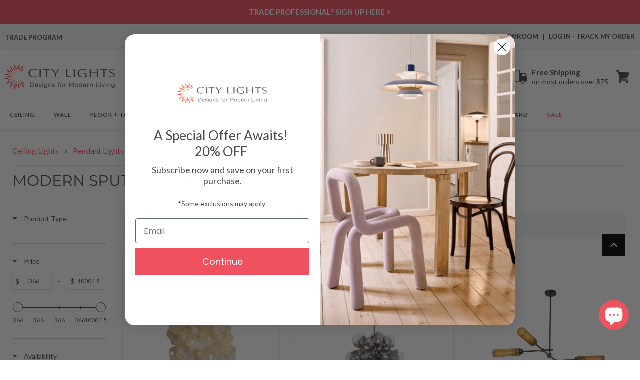

--- FILE ---
content_type: text/html; charset=utf-8
request_url: https://citylightssf.com/products/flight-multi-light-pendant-light-by-hubbardton-forge?section_id=product-stock-count
body_size: -956
content:
<div id="shopify-section-product-stock-count" class="shopify-section">
  
  
  
  <input type="hidden" class="product-stock-count" data-stock-count="0" data-product-id="8538624000167">


</div>

--- FILE ---
content_type: text/javascript
request_url: https://citylightssf.com/cdn/shop/t/145/assets/global.js?v=153406497011474514761768825719
body_size: 11110
content:
function getFocusableElements(container){return Array.from(container.querySelectorAll("summary, a[href], button:enabled, [tabindex]:not([tabindex^='-']), [draggable], area, input:not([type=hidden]):enabled, select:enabled, textarea:enabled, object, iframe"))}document.querySelectorAll('[id^="Details-"] summary').forEach(summary=>{summary.setAttribute("role","button"),summary.setAttribute("aria-expanded",summary.parentNode.hasAttribute("open")),summary.nextElementSibling.getAttribute("id")&&summary.setAttribute("aria-controls",summary.nextElementSibling.id),summary.addEventListener("click",event=>{event.currentTarget.setAttribute("aria-expanded",!event.currentTarget.closest("details").hasAttribute("open"))}),!summary.closest("header-drawer, menu-drawer")&&summary.parentElement.addEventListener("keyup",onKeyUpEscape)});const trapFocusHandlers={};function trapFocus(container,elementToFocus=container){var elements=getFocusableElements(container),first=elements[0],last=elements[elements.length-1];removeTrapFocus(),trapFocusHandlers.focusin=event=>{event.target!==container&&event.target!==last&&event.target!==first||document.addEventListener("keydown",trapFocusHandlers.keydown)},trapFocusHandlers.focusout=function(){document.removeEventListener("keydown",trapFocusHandlers.keydown)},trapFocusHandlers.keydown=function(event){event.code.toUpperCase()==="TAB"&&(event.target===last&&!event.shiftKey&&(event.preventDefault(),first.focus()),(event.target===container||event.target===first)&&event.shiftKey&&(event.preventDefault(),last.focus()))},document.addEventListener("focusout",trapFocusHandlers.focusout),document.addEventListener("focusin",trapFocusHandlers.focusin),elementToFocus.focus(),elementToFocus.tagName==="INPUT"&&["search","text","email","url"].includes(elementToFocus.type)&&elementToFocus.value&&elementToFocus.setSelectionRange(0,elementToFocus.value.length)}try{document.querySelector(":focus-visible")}catch{focusVisiblePolyfill()}function focusVisiblePolyfill(){const navKeys=["ARROWUP","ARROWDOWN","ARROWLEFT","ARROWRIGHT","TAB","ENTER","SPACE","ESCAPE","HOME","END","PAGEUP","PAGEDOWN"];let currentFocusedElement=null,mouseClick=null;window.addEventListener("keydown",event=>{navKeys.includes(event.code.toUpperCase())&&(mouseClick=!1)}),window.addEventListener("mousedown",event=>{mouseClick=!0}),window.addEventListener("focus",()=>{currentFocusedElement&&currentFocusedElement.classList.remove("focused"),!mouseClick&&(currentFocusedElement=document.activeElement,currentFocusedElement.classList.add("focused"))},!0)}function pauseAllMedia(){document.querySelectorAll(".js-youtube").forEach(video=>{video.contentWindow.postMessage('{"event":"command","func":"pauseVideo","args":""}',"*")}),document.querySelectorAll(".js-vimeo").forEach(video=>{video.contentWindow.postMessage('{"method":"pause"}',"*")}),document.querySelectorAll("video").forEach(video=>video.pause()),document.querySelectorAll("product-model").forEach(model=>{model.modelViewerUI&&model.modelViewerUI.pause()})}function removeTrapFocus(elementToFocus=null){document.removeEventListener("focusin",trapFocusHandlers.focusin),document.removeEventListener("focusout",trapFocusHandlers.focusout),document.removeEventListener("keydown",trapFocusHandlers.keydown),elementToFocus&&elementToFocus.focus()}function onKeyUpEscape(event){if(event.code.toUpperCase()!=="ESCAPE")return;const openDetailsElement=event.target.closest("details[open]");if(!openDetailsElement)return;const summaryElement=openDetailsElement.querySelector("summary");openDetailsElement.removeAttribute("open"),summaryElement.setAttribute("aria-expanded",!1),summaryElement.focus()}class QuantityInput extends HTMLElement{constructor(){super(),this.input=this.querySelector("input"),this.changeEvent=new Event("change",{bubbles:!0}),this.input.addEventListener("change",this.onInputChange.bind(this)),this.querySelectorAll("button").forEach(button=>button.addEventListener("click",this.onButtonClick.bind(this)))}quantityUpdateUnsubscriber=void 0;connectedCallback(){this.validateQtyRules(),this.quantityUpdateUnsubscriber=subscribe(PUB_SUB_EVENTS.quantityUpdate,this.validateQtyRules.bind(this))}disconnectedCallback(){this.quantityUpdateUnsubscriber&&this.quantityUpdateUnsubscriber()}onInputChange(event){this.validateQtyRules()}onButtonClick(event){event.preventDefault();const previousValue=this.input.value;event.target.name==="plus"?parseInt(this.input.dataset.min)>parseInt(this.input.step)&&this.input.value==0?this.input.value=this.input.dataset.min:this.input.stepUp():this.input.stepDown(),previousValue!==this.input.value&&this.input.dispatchEvent(this.changeEvent),this.input.dataset.min===previousValue&&event.target.name==="minus"&&(this.input.value=parseInt(this.input.min))}validateQtyRules(){const value=parseInt(this.input.value);if(this.input.min&&this.querySelector(".quantity__button[name='minus']").classList.toggle("disabled",parseInt(value)<=parseInt(this.input.min)),this.input.max){const max=parseInt(this.input.max);this.querySelector(".quantity__button[name='plus']").classList.toggle("disabled",value>=max)}}}customElements.define("quantity-input",QuantityInput);function debounce(fn,wait){let t;return(...args)=>{clearTimeout(t),t=setTimeout(()=>fn.apply(this,args),wait)}}function throttle(fn,delay){let lastCall=0;return function(...args){const now=new Date().getTime();if(!(now-lastCall<delay))return lastCall=now,fn(...args)}}function fetchConfig(type="json"){return{method:"POST",headers:{"Content-Type":"application/json",Accept:`application/${type}`}}}typeof window.Shopify>"u"&&(window.Shopify={}),Shopify.bind=function(fn,scope){return function(){return fn.apply(scope,arguments)}},Shopify.setSelectorByValue=function(selector,value){for(var i2=0,count=selector.options.length;i2<count;i2++){var option=selector.options[i2];if(value==option.value||value==option.innerHTML)return selector.selectedIndex=i2,i2}},Shopify.addListener=function(target,eventName,callback){target.addEventListener?target.addEventListener(eventName,callback,!1):target.attachEvent("on"+eventName,callback)},Shopify.postLink=function(path,options){options=options||{};var method=options.method||"post",params=options.parameters||{},form=document.createElement("form");form.setAttribute("method",method),form.setAttribute("action",path);for(var key in params){var hiddenField=document.createElement("input");hiddenField.setAttribute("type","hidden"),hiddenField.setAttribute("name",key),hiddenField.setAttribute("value",params[key]),form.appendChild(hiddenField)}document.body.appendChild(form),form.submit(),document.body.removeChild(form)},Shopify.CountryProvinceSelector=function(country_domid,province_domid,options){this.countryEl=document.getElementById(country_domid),this.provinceEl=document.getElementById(province_domid),this.provinceContainer=document.getElementById(options.hideElement||province_domid),Shopify.addListener(this.countryEl,"change",Shopify.bind(this.countryHandler,this)),this.initCountry(),this.initProvince()},Shopify.CountryProvinceSelector.prototype={initCountry:function(){var value=this.countryEl.getAttribute("data-default");Shopify.setSelectorByValue(this.countryEl,value),this.countryHandler()},initProvince:function(){var value=this.provinceEl.getAttribute("data-default");value&&this.provinceEl.options.length>0&&Shopify.setSelectorByValue(this.provinceEl,value)},countryHandler:function(e){var opt=this.countryEl.options[this.countryEl.selectedIndex],raw=opt.getAttribute("data-provinces"),provinces=JSON.parse(raw);if(this.clearOptions(this.provinceEl),provinces&&provinces.length==0)this.provinceContainer.style.display="none";else{for(var i2=0;i2<provinces.length;i2++){var opt=document.createElement("option");opt.value=provinces[i2][0],opt.innerHTML=provinces[i2][1],this.provinceEl.appendChild(opt)}this.provinceContainer.style.display=""}},clearOptions:function(selector){for(;selector.firstChild;)selector.removeChild(selector.firstChild)},setOptions:function(selector,values){for(var i2=0,count=values.length;i2<values.length;i2++){var opt=document.createElement("option");opt.value=values[i2],opt.innerHTML=values[i2],selector.appendChild(opt)}}};class MenuDrawer extends HTMLElement{constructor(){super(),this.mainDetailsToggle=this.querySelector("details"),this.addEventListener("keyup",this.onKeyUp.bind(this)),this.addEventListener("focusout",this.onFocusOut.bind(this)),this.bindEvents()}bindEvents(){this.querySelectorAll("summary").forEach(summary=>summary.addEventListener("click",this.onSummaryClick.bind(this))),this.querySelectorAll("button:not(.localization-selector):not(.country-selector__close-button):not(.country-filter__reset-button)").forEach(button=>button.addEventListener("click",this.onCloseButtonClick.bind(this)))}onKeyUp(event){if(event.code.toUpperCase()!=="ESCAPE")return;const openDetailsElement=event.target.closest("details[open]");openDetailsElement&&(openDetailsElement===this.mainDetailsToggle?this.closeMenuDrawer(event,this.mainDetailsToggle.querySelector("summary")):this.closeSubmenu(openDetailsElement))}onSummaryClick(event){const summaryElement=event.currentTarget,detailsElement=summaryElement.parentNode,parentMenuElement=detailsElement.closest(".has-submenu"),isOpen=detailsElement.hasAttribute("open"),reducedMotion=window.matchMedia("(prefers-reduced-motion: reduce)");function addTrapFocus(){trapFocus(summaryElement.nextElementSibling,detailsElement.querySelector("button")),summaryElement.nextElementSibling.removeEventListener("transitionend",addTrapFocus)}detailsElement===this.mainDetailsToggle?(isOpen&&event.preventDefault(),isOpen?this.closeMenuDrawer(event,summaryElement):this.openMenuDrawer(summaryElement),window.matchMedia("(max-width: 990px)")&&document.documentElement.style.setProperty("--viewport-height",`${window.innerHeight}px`)):setTimeout(()=>{detailsElement.classList.add("menu-opening"),summaryElement.setAttribute("aria-expanded",!0),parentMenuElement&&parentMenuElement.classList.add("submenu-open"),!reducedMotion||reducedMotion.matches?addTrapFocus():summaryElement.nextElementSibling.addEventListener("transitionend",addTrapFocus)},100)}openMenuDrawer(summaryElement){setTimeout(()=>{this.mainDetailsToggle.classList.add("menu-opening")}),summaryElement.setAttribute("aria-expanded",!0),trapFocus(this.mainDetailsToggle,summaryElement),document.body.classList.add(`overflow-hidden-${this.dataset.breakpoint}`)}closeMenuDrawer(event,elementToFocus=!1){event!==void 0&&(this.mainDetailsToggle.classList.remove("menu-opening"),this.mainDetailsToggle.querySelectorAll("details").forEach(details=>{details.removeAttribute("open"),details.classList.remove("menu-opening")}),this.mainDetailsToggle.querySelectorAll(".submenu-open").forEach(submenu=>{submenu.classList.remove("submenu-open")}),document.body.classList.remove(`overflow-hidden-${this.dataset.breakpoint}`),removeTrapFocus(elementToFocus),this.closeAnimation(this.mainDetailsToggle),event instanceof KeyboardEvent&&elementToFocus?.setAttribute("aria-expanded",!1))}onFocusOut(){setTimeout(()=>{this.mainDetailsToggle.hasAttribute("open")&&!this.mainDetailsToggle.contains(document.activeElement)&&this.closeMenuDrawer()})}onCloseButtonClick(event){const detailsElement=event.currentTarget.closest("details");this.closeSubmenu(detailsElement)}closeSubmenu(detailsElement){const parentMenuElement=detailsElement.closest(".submenu-open");parentMenuElement&&parentMenuElement.classList.remove("submenu-open"),detailsElement.classList.remove("menu-opening"),detailsElement.querySelector("summary").setAttribute("aria-expanded",!1),removeTrapFocus(detailsElement.querySelector("summary")),this.closeAnimation(detailsElement)}closeAnimation(detailsElement){let animationStart;const handleAnimation=time=>{animationStart===void 0&&(animationStart=time),time-animationStart<400?window.requestAnimationFrame(handleAnimation):(detailsElement.removeAttribute("open"),detailsElement.closest("details[open]")&&trapFocus(detailsElement.closest("details[open]"),detailsElement.querySelector("summary")))};window.requestAnimationFrame(handleAnimation)}}customElements.define("menu-drawer",MenuDrawer);class HeaderDrawer extends MenuDrawer{constructor(){super()}openMenuDrawer(summaryElement){this.header=this.header||document.querySelector(".section-header"),this.borderOffset=this.borderOffset||this.closest(".header-wrapper").classList.contains("header-wrapper--border-bottom")?1:0,document.documentElement.style.setProperty("--header-bottom-position",`${parseInt(this.header.getBoundingClientRect().bottom-this.borderOffset)}px`),this.header.classList.add("menu-open"),setTimeout(()=>{this.mainDetailsToggle.classList.add("menu-opening")}),summaryElement.setAttribute("aria-expanded",!0),window.addEventListener("resize",this.onResize),trapFocus(this.mainDetailsToggle,summaryElement),document.body.classList.add(`overflow-hidden-${this.dataset.breakpoint}`)}closeMenuDrawer(event,elementToFocus){elementToFocus&&(super.closeMenuDrawer(event,elementToFocus),this.header.classList.remove("menu-open"),window.removeEventListener("resize",this.onResize))}onResize=()=>{this.header&&document.documentElement.style.setProperty("--header-bottom-position",`${parseInt(this.header.getBoundingClientRect().bottom-this.borderOffset)}px`),document.documentElement.style.setProperty("--viewport-height",`${window.innerHeight}px`)}}customElements.define("header-drawer",HeaderDrawer);class ModalDialog extends HTMLElement{constructor(){super(),this.querySelector('[id^="ModalClose-"]').addEventListener("click",this.hide.bind(this,!1)),this.addEventListener("keyup",event=>{event.code.toUpperCase()==="ESCAPE"&&this.hide()}),this.classList.contains("media-modal")?this.addEventListener("pointerup",event=>{event.pointerType==="mouse"&&!event.target.closest("deferred-media, product-model")&&this.hide()}):this.addEventListener("click",event=>{event.target===this&&this.hide()})}connectedCallback(){this.moved||(this.moved=!0,document.body.appendChild(this))}show(opener){this.openedBy=opener;const popup=this.querySelector(".template-popup");document.body.classList.add("overflow-hidden"),this.setAttribute("open",""),popup&&popup.loadContent(),trapFocus(this,this.querySelector('[role="dialog"]')),window.pauseAllMedia()}hide(){document.body.classList.remove("overflow-hidden"),document.body.dispatchEvent(new CustomEvent("modalClosed")),this.removeAttribute("open"),removeTrapFocus(this.openedBy),window.pauseAllMedia()}}customElements.define("modal-dialog",ModalDialog);class ModalOpener extends HTMLElement{constructor(){super();const button=this.querySelector("button");button&&button.addEventListener("click",()=>{const modal=document.querySelector(this.getAttribute("data-modal"));modal&&modal.show(button)})}}customElements.define("modal-opener",ModalOpener);class DeferredMedia extends HTMLElement{constructor(){super();const poster=this.querySelector('[id^="Deferred-Poster-"]');poster&&poster.addEventListener("click",this.loadContent.bind(this))}loadContent(focus=!0){if(window.pauseAllMedia(),!this.getAttribute("loaded")){const content=document.createElement("div");content.appendChild(this.querySelector("template").content.firstElementChild.cloneNode(!0)),this.setAttribute("loaded",!0);const deferredElement=this.appendChild(content.querySelector("video, model-viewer, iframe"));focus&&deferredElement.focus(),deferredElement.nodeName=="VIDEO"&&deferredElement.getAttribute("autoplay")&&deferredElement.play()}}}customElements.define("deferred-media",DeferredMedia);class SliderComponent extends HTMLElement{constructor(){if(super(),this.slider=this.querySelector('[id^="Slider-"]'),this.sliderItems=this.querySelectorAll('[id^="Slide-"]'),this.enableSliderLooping=!1,this.currentPageElement=this.querySelector(".slider-counter--current"),this.pageTotalElement=this.querySelector(".slider-counter--total"),this.prevButton=this.querySelector('button[name="previous"]'),this.nextButton=this.querySelector('button[name="next"]'),!this.slider||!this.nextButton)return;this.initPages(),new ResizeObserver(entries=>this.initPages()).observe(this.slider),this.slider.addEventListener("scroll",this.update.bind(this)),this.prevButton.addEventListener("click",this.onButtonClick.bind(this)),this.nextButton.addEventListener("click",this.onButtonClick.bind(this))}initPages(){this.sliderItemsToShow=Array.from(this.sliderItems).filter(element=>element.clientWidth>0),!(this.sliderItemsToShow.length<2)&&(this.sliderItemOffset=this.sliderItemsToShow[1].offsetLeft-this.sliderItemsToShow[0].offsetLeft,this.slidesPerPage=Math.floor((this.slider.clientWidth-this.sliderItemsToShow[0].offsetLeft)/this.sliderItemOffset),this.totalPages=this.sliderItemsToShow.length-this.slidesPerPage+1,this.update())}resetPages(){this.sliderItems=this.querySelectorAll('[id^="Slide-"]'),this.initPages()}update(){if(!this.slider||!this.nextButton)return;const previousPage=this.currentPage;this.currentPage=Math.round(this.slider.scrollLeft/this.sliderItemOffset)+1,this.currentPageElement&&this.pageTotalElement&&(this.currentPageElement.textContent=this.currentPage,this.pageTotalElement.textContent=this.totalPages),this.currentPage!=previousPage&&this.dispatchEvent(new CustomEvent("slideChanged",{detail:{currentPage:this.currentPage,currentElement:this.sliderItemsToShow[this.currentPage-1]}})),!this.enableSliderLooping&&(this.isSlideVisible(this.sliderItemsToShow[0])&&this.slider.scrollLeft===0?this.prevButton.setAttribute("disabled","disabled"):this.prevButton.removeAttribute("disabled"),this.isSlideVisible(this.sliderItemsToShow[this.sliderItemsToShow.length-1])?this.nextButton.setAttribute("disabled","disabled"):this.nextButton.removeAttribute("disabled"))}isSlideVisible(element,offset=0){const lastVisibleSlide=this.slider.clientWidth+this.slider.scrollLeft-offset;return element.offsetLeft+element.clientWidth<=lastVisibleSlide&&element.offsetLeft>=this.slider.scrollLeft}onButtonClick(event){event.preventDefault();const step=event.currentTarget.dataset.step||1;this.slideScrollPosition=event.currentTarget.name==="next"?this.slider.scrollLeft+step*this.sliderItemOffset:this.slider.scrollLeft-step*this.sliderItemOffset,this.setSlidePosition(this.slideScrollPosition)}setSlidePosition(position){this.slider.scrollTo({left:position})}}customElements.define("slider-component",SliderComponent);class SlideshowComponent extends SliderComponent{constructor(){super(),this.sliderControlWrapper=this.querySelector(".slider-buttons"),this.enableSliderLooping=!0,this.sliderControlWrapper&&(this.sliderFirstItemNode=this.slider.querySelector(".slideshow__slide"),this.sliderItemsToShow.length>0&&(this.currentPage=1),this.announcementBarSlider=this.querySelector(".announcement-bar-slider"),this.announcerBarAnimationDelay=this.announcementBarSlider?250:0,this.sliderControlLinksArray=Array.from(this.sliderControlWrapper.querySelectorAll(".slider-counter__link")),this.sliderControlLinksArray.forEach(link=>link.addEventListener("click",this.linkToSlide.bind(this))),this.slider.addEventListener("scroll",this.setSlideVisibility.bind(this)),this.setSlideVisibility(),this.announcementBarSlider&&(this.announcementBarArrowButtonWasClicked=!1,this.reducedMotion=window.matchMedia("(prefers-reduced-motion: reduce)"),this.reducedMotion.addEventListener("change",()=>{this.slider.getAttribute("data-autoplay")==="true"&&this.setAutoPlay()}),[this.prevButton,this.nextButton].forEach(button=>{button.addEventListener("click",()=>{this.announcementBarArrowButtonWasClicked=!0},{once:!0})})),this.slider.getAttribute("data-autoplay")==="true"&&this.setAutoPlay())}setAutoPlay(){this.autoplaySpeed=this.slider.dataset.speed*1e3,this.addEventListener("mouseover",this.focusInHandling.bind(this)),this.addEventListener("mouseleave",this.focusOutHandling.bind(this)),this.addEventListener("focusin",this.focusInHandling.bind(this)),this.addEventListener("focusout",this.focusOutHandling.bind(this)),this.querySelector(".slideshow__autoplay")?(this.sliderAutoplayButton=this.querySelector(".slideshow__autoplay"),this.sliderAutoplayButton.addEventListener("click",this.autoPlayToggle.bind(this)),this.autoplayButtonIsSetToPlay=!0,this.play()):this.reducedMotion.matches||this.announcementBarArrowButtonWasClicked?this.pause():this.play()}onButtonClick(event){super.onButtonClick(event),this.wasClicked=!0;const isFirstSlide=this.currentPage===1,isLastSlide=this.currentPage===this.sliderItemsToShow.length;if(!isFirstSlide&&!isLastSlide){this.applyAnimationToAnnouncementBar(event.currentTarget.name);return}isFirstSlide&&event.currentTarget.name==="previous"?this.slideScrollPosition=this.slider.scrollLeft+this.sliderFirstItemNode.clientWidth*this.sliderItemsToShow.length:isLastSlide&&event.currentTarget.name==="next"&&(this.slideScrollPosition=0),this.setSlidePosition(this.slideScrollPosition),this.applyAnimationToAnnouncementBar(event.currentTarget.name)}setSlidePosition(position){this.setPositionTimeout&&clearTimeout(this.setPositionTimeout),this.setPositionTimeout=setTimeout(()=>{this.slider.scrollTo({left:position})},this.announcerBarAnimationDelay)}update(){super.update(),this.sliderControlButtons=this.querySelectorAll(".slider-counter__link"),this.prevButton.removeAttribute("disabled"),this.sliderControlButtons.length&&(this.sliderControlButtons.forEach(link=>{link.classList.remove("slider-counter__link--active"),link.removeAttribute("aria-current")}),this.sliderControlButtons[this.currentPage-1].classList.add("slider-counter__link--active"),this.sliderControlButtons[this.currentPage-1].setAttribute("aria-current",!0))}autoPlayToggle(){this.togglePlayButtonState(this.autoplayButtonIsSetToPlay),this.autoplayButtonIsSetToPlay?this.pause():this.play(),this.autoplayButtonIsSetToPlay=!this.autoplayButtonIsSetToPlay}focusOutHandling(event){if(this.sliderAutoplayButton){const focusedOnAutoplayButton=event.target===this.sliderAutoplayButton||this.sliderAutoplayButton.contains(event.target);if(!this.autoplayButtonIsSetToPlay||focusedOnAutoplayButton)return;this.play()}else!this.reducedMotion.matches&&!this.announcementBarArrowButtonWasClicked&&this.play()}focusInHandling(event){this.sliderAutoplayButton?(event.target===this.sliderAutoplayButton||this.sliderAutoplayButton.contains(event.target))&&this.autoplayButtonIsSetToPlay?this.play():this.autoplayButtonIsSetToPlay&&this.pause():this.announcementBarSlider.contains(event.target)&&this.pause()}play(){this.slider.setAttribute("aria-live","off"),clearInterval(this.autoplay),this.autoplay=setInterval(this.autoRotateSlides.bind(this),this.autoplaySpeed)}pause(){this.slider.setAttribute("aria-live","polite"),clearInterval(this.autoplay)}togglePlayButtonState(pauseAutoplay){pauseAutoplay?(this.sliderAutoplayButton.classList.add("slideshow__autoplay--paused"),this.sliderAutoplayButton.setAttribute("aria-label",window.accessibilityStrings.playSlideshow)):(this.sliderAutoplayButton.classList.remove("slideshow__autoplay--paused"),this.sliderAutoplayButton.setAttribute("aria-label",window.accessibilityStrings.pauseSlideshow))}autoRotateSlides(){const slideScrollPosition=this.currentPage===this.sliderItems.length?0:this.slider.scrollLeft+this.sliderItemOffset;this.setSlidePosition(slideScrollPosition),this.applyAnimationToAnnouncementBar()}setSlideVisibility(event){this.sliderItemsToShow.forEach((item,index)=>{const linkElements=item.querySelectorAll("a");index===this.currentPage-1?(linkElements.length&&linkElements.forEach(button=>{button.removeAttribute("tabindex")}),item.setAttribute("aria-hidden","false"),item.removeAttribute("tabindex")):(linkElements.length&&linkElements.forEach(button=>{button.setAttribute("tabindex","-1")}),item.setAttribute("aria-hidden","true"),item.setAttribute("tabindex","-1"))}),this.wasClicked=!1}applyAnimationToAnnouncementBar(button="next"){if(!this.announcementBarSlider)return;const itemsCount=this.sliderItems.length,increment=button==="next"?1:-1,currentIndex=this.currentPage-1;let nextIndex=(currentIndex+increment)%itemsCount;nextIndex=nextIndex===-1?itemsCount-1:nextIndex;const nextSlide=this.sliderItems[nextIndex],currentSlide=this.sliderItems[currentIndex],animationClassIn="announcement-bar-slider--fade-in",animationClassOut="announcement-bar-slider--fade-out",isFirstSlide=currentIndex===0,isLastSlide=currentIndex===itemsCount-1,direction=button==="next"&&!isLastSlide||button==="previous"&&isFirstSlide?"next":"previous";currentSlide.classList.add(`${animationClassOut}-${direction}`),nextSlide.classList.add(`${animationClassIn}-${direction}`),setTimeout(()=>{currentSlide.classList.remove(`${animationClassOut}-${direction}`),nextSlide.classList.remove(`${animationClassIn}-${direction}`)},this.announcerBarAnimationDelay*2)}linkToSlide(event){event.preventDefault();const slideScrollPosition=this.slider.scrollLeft+this.sliderFirstItemNode.clientWidth*(this.sliderControlLinksArray.indexOf(event.currentTarget)+1-this.currentPage);this.slider.scrollTo({left:slideScrollPosition})}}customElements.define("slideshow-component",SlideshowComponent);class VariantSelects extends HTMLElement{constructor(){super(),this.addEventListener("change",this.onVariantChange)}onVariantChange(event){this.updateOptions(),this.updateMasterId(),this.updateSelectedSwatchValue(event),this.toggleAddButton(!1,"",!1),this.updatePickupAvailability(),this.removeErrorMessage(),this.updateVariantStatuses(),this.currentVariant?(this.updateURL(),this.updateVariantInput(),this.renderProductInfo(),this.updateShareUrl()):(this.toggleAddButton(!1,"",!0),this.setUnavailable())}updateOptions(){this.options=Array.from(this.querySelectorAll("select, fieldset"),element=>{if(element.tagName==="SELECT")return element.value;if(element.tagName==="FIELDSET")return Array.from(element.querySelectorAll("input")).find(radio=>radio.checked)?.value})}updateMasterId(){this.currentVariant=this.getVariantData().find(variant=>!variant.options.map((option,index)=>this.options[index]===option).includes(!1))}updateSelectedSwatchValue({target}){const{name,value,tagName}=target;if(tagName==="SELECT"&&target.selectedOptions.length){const swatchValue=target.selectedOptions[0].dataset.optionSwatchValue,selectedDropdownSwatchValue=this.querySelector(`[data-selected-dropdown-swatch="${name}"] > .swatch`);if(!selectedDropdownSwatchValue)return;swatchValue?(selectedDropdownSwatchValue.style.setProperty("--swatch--background",swatchValue),selectedDropdownSwatchValue.classList.remove("swatch--unavailable")):(selectedDropdownSwatchValue.style.setProperty("--swatch--background","unset"),selectedDropdownSwatchValue.classList.add("swatch--unavailable")),selectedDropdownSwatchValue.style.setProperty("--swatch-focal-point",target.selectedOptions[0].dataset.optionSwatchFocalPoint||"unset")}else if(tagName==="INPUT"&&target.type==="radio"){const selectedSwatchValue=this.querySelector(`[data-selected-swatch-value="${name}"]`);selectedSwatchValue&&(selectedSwatchValue.innerHTML=value)}}updateURL(){!this.currentVariant||this.dataset.updateUrl==="false"||window.history.replaceState({},"",`${this.dataset.url}?variant=${this.currentVariant.id}`)}updateShareUrl(){const shareButton=document.getElementById(`Share-${this.dataset.section}`);!shareButton||!shareButton.updateUrl||shareButton.updateUrl(`${window.shopUrl}${this.dataset.url}?variant=${this.currentVariant.id}`)}updateVariantInput(){document.querySelectorAll(`#product-form-${this.dataset.section}, #product-form-installment-${this.dataset.section}`).forEach(productForm=>{const input=productForm.querySelector('input[name="id"]');input.value=this.currentVariant.id,input.dispatchEvent(new Event("change",{bubbles:!0}))})}updateVariantStatuses(){const selectedOptionOneVariants=this.variantData.filter(variant=>this.querySelector(":checked").value===variant.option1),inputWrappers=[...this.querySelectorAll(".product-form__input")];inputWrappers.forEach((option,index)=>{if(index===0)return;const optionInputs=[...option.querySelectorAll('input[type="radio"], option')],previousOptionSelected=inputWrappers[index-1].querySelector(":checked").value,availableOptionInputsValue=selectedOptionOneVariants.filter(variant=>variant.available&&variant[`option${index}`]===previousOptionSelected).map(variantOption=>variantOption[`option${index+1}`]);this.setInputAvailability(optionInputs,availableOptionInputsValue)})}setInputAvailability(elementList,availableValuesList){elementList.forEach(element=>{const value=element.getAttribute("value"),availableElement=availableValuesList.includes(value);element.tagName==="INPUT"?element.classList.toggle("disabled",!availableElement):element.tagName==="OPTION"&&(element.innerText=availableElement?value:window.variantStrings.unavailable_with_option.replace("[value]",value))})}updatePickupAvailability(){const pickUpAvailability=document.querySelector("pickup-availability");pickUpAvailability&&(this.currentVariant&&this.currentVariant.available?pickUpAvailability.fetchAvailability(this.currentVariant.id):(pickUpAvailability.removeAttribute("available"),pickUpAvailability.innerHTML=""))}removeErrorMessage(){const section=this.closest("section");if(!section)return;const productForm=section.querySelector("product-form");productForm&&productForm.handleErrorMessage()}updateMedia(html){const mediaGallerySource=document.querySelector(`[id^="MediaGallery-${this.dataset.section}"] ul`),mediaGalleryDestination=html.querySelector(`[id^="MediaGallery-${this.dataset.section}"] ul`),refreshSourceData=()=>{const mediaGallerySourceItems=Array.from(mediaGallerySource.querySelectorAll("li[data-media-id]")),sourceSet=new Set(mediaGallerySourceItems.map(item=>item.dataset.mediaId)),sourceMap=new Map(mediaGallerySourceItems.map((item,index)=>[item.dataset.mediaId,{item,index}]));return[mediaGallerySourceItems,sourceSet,sourceMap]};if(mediaGallerySource&&mediaGalleryDestination){let[mediaGallerySourceItems,sourceSet,sourceMap]=refreshSourceData();const mediaGalleryDestinationItems=Array.from(mediaGalleryDestination.querySelectorAll("li[data-media-id]")),destinationSet=new Set(mediaGalleryDestinationItems.map(({dataset})=>dataset.mediaId));let shouldRefresh=!1;for(let i2=mediaGalleryDestinationItems.length-1;i2>=0;i2--)sourceSet.has(mediaGalleryDestinationItems[i2].dataset.mediaId)||(mediaGallerySource.prepend(mediaGalleryDestinationItems[i2]),shouldRefresh=!0);for(let i2=0;i2<mediaGallerySourceItems.length;i2++)destinationSet.has(mediaGallerySourceItems[i2].dataset.mediaId)||(mediaGallerySourceItems[i2].remove(),shouldRefresh=!0);shouldRefresh&&([mediaGallerySourceItems,sourceSet,sourceMap]=refreshSourceData()),mediaGalleryDestinationItems.forEach((destinationItem,destinationIndex)=>{const sourceData=sourceMap.get(destinationItem.dataset.mediaId);sourceData&&sourceData.index!==destinationIndex&&(mediaGallerySource.insertBefore(sourceData.item,mediaGallerySource.querySelector(`li:nth-of-type(${destinationIndex+1})`)),[mediaGallerySourceItems,sourceSet,sourceMap]=refreshSourceData())})}this.currentVariant.featured_media&&document.querySelector(`[id^="MediaGallery-${this.dataset.section}"]`)?.setActiveMedia?.(`${this.dataset.section}-${this.currentVariant.featured_media.id}`);const modalContent=document.querySelector(`#ProductModal-${this.dataset.section} .product-media-modal__content`),newModalContent=html.querySelector("product-modal");modalContent&&newModalContent&&(modalContent.innerHTML=newModalContent.innerHTML)}renderProductInfo(){const requestedVariantId=this.currentVariant.id,sectionId=this.dataset.originalSection?this.dataset.originalSection:this.dataset.section;fetch(`${this.dataset.url}?variant=${requestedVariantId}&section_id=${this.dataset.originalSection?this.dataset.originalSection:this.dataset.section}`).then(response=>response.text()).then(responseText=>{if(this.currentVariant.id!==requestedVariantId)return;const html=new DOMParser().parseFromString(responseText,"text/html"),destination=document.getElementById(`price-${this.dataset.section}`),source=html.getElementById(`price-${this.dataset.originalSection?this.dataset.originalSection:this.dataset.section}`),skuSource=html.getElementById(`Sku-${this.dataset.originalSection?this.dataset.originalSection:this.dataset.section}`),skuDestination=document.getElementById(`Sku-${this.dataset.section}`),inventorySource=html.getElementById(`Inventory-${this.dataset.originalSection?this.dataset.originalSection:this.dataset.section}`),inventoryDestination=document.getElementById(`Inventory-${this.dataset.section}`),volumePricingSource=html.getElementById(`Volume-${this.dataset.originalSection?this.dataset.originalSection:this.dataset.section}`);this.updateMedia(html);const pricePerItemDestination=document.getElementById(`Price-Per-Item-${this.dataset.section}`),pricePerItemSource=html.getElementById(`Price-Per-Item-${this.dataset.originalSection?this.dataset.originalSection:this.dataset.section}`),volumePricingDestination=document.getElementById(`Volume-${this.dataset.section}`),qtyRules=document.getElementById(`Quantity-Rules-${this.dataset.section}`),volumeNote=document.getElementById(`Volume-Note-${this.dataset.section}`);volumeNote&&volumeNote.classList.remove("hidden"),volumePricingDestination&&volumePricingDestination.classList.remove("hidden"),qtyRules&&qtyRules.classList.remove("hidden"),source&&destination&&(destination.innerHTML=source.innerHTML),inventorySource&&inventoryDestination&&(inventoryDestination.innerHTML=inventorySource.innerHTML),skuSource&&skuDestination&&(skuDestination.innerHTML=skuSource.innerHTML,skuDestination.classList.toggle("hidden",skuSource.classList.contains("hidden"))),volumePricingSource&&volumePricingDestination&&(volumePricingDestination.innerHTML=volumePricingSource.innerHTML),pricePerItemSource&&pricePerItemDestination&&(pricePerItemDestination.innerHTML=pricePerItemSource.innerHTML,pricePerItemDestination.classList.toggle("hidden",pricePerItemSource.classList.contains("hidden")));const price=document.getElementById(`price-${this.dataset.section}`);price&&price.classList.remove("hidden"),inventoryDestination&&inventoryDestination.classList.toggle("hidden",inventorySource.innerText==="");const addButtonUpdated=html.getElementById(`ProductSubmitButton-${sectionId}`);this.toggleAddButton(addButtonUpdated?addButtonUpdated.hasAttribute("disabled"):!0,window.variantStrings.soldOut),publish(PUB_SUB_EVENTS.variantChange,{data:{sectionId,html,variant:this.currentVariant}})})}toggleAddButton(disable=!1,text,modifyClass=!0){const productForm=document.getElementById(`product-form-${this.dataset.section}`);if(!productForm)return;const addButton=productForm.querySelector('[name="add"]'),addButtonText=productForm.querySelector('[name="add"] > span');if(!addButton)return;var hiddenVariant=this.currentVariant.id,hiddenVariantQty=document.querySelector('[data-value="'+hiddenVariant+'"]').getAttribute("data-variant-inventory-qty"),discountedVariantMessage=document.querySelector('[data-value="'+hiddenVariant+'"]').getAttribute("data-discontinued"),dataBackorderDate=document.querySelector('[data-value="'+hiddenVariant+'"]').getAttribute("data-backorder-date"),dataBackorderDateExpire=document.querySelector('[data-value="'+hiddenVariant+'"]').getAttribute("data-backorder-expired"),dataInventoryManagement=document.querySelector('[data-value="'+hiddenVariant+'"]').getAttribute("data-inventory-management"),dataInstock=document.querySelector('[data-value="'+hiddenVariant+'"]').getAttribute("data-instock"),dataOutOfStock=document.querySelector('[data-value="'+hiddenVariant+'"]').getAttribute("data-outofstock"),dataMadetoOrder=document.querySelector('[data-value="'+hiddenVariant+'"]').getAttribute("data-madetoorder"),dataVariantReturns=document.querySelector('[data-value="'+hiddenVariant+'"]').getAttribute("data-variant-returns"),dataReturns=document.querySelector('[data-value="'+hiddenVariant+'"]').getAttribute("data-returns"),dataAvailability=document.querySelector('[data-value="'+hiddenVariant+'"]').getAttribute("data-availability"),dataVariantNoImage=document.querySelector('[data-value="'+hiddenVariant+'"]').getAttribute("data-variant-noimage"),currentVariantPrice=document.querySelector(".price-item--regular").textContent.replace(/\s/g,""),currentVariantComparePrice=document.querySelector(".price__sale .price-item--regular").textContent.replace(/\s/g,"");const productNewDiv=document.getElementsByClassName("product-page-new-pdp");if(typeof dataVariantNoImage>"u"||dataVariantNoImage===null||dataVariantNoImage.indexOf("false")>=0?document.getElementById("noImageText").style.display="none":document.getElementById("noImageText").style.display="block",productNewDiv.length>0){var notifyMeVar=document.getElementById("notifyWhenAvailableText");if(typeof notifyMeVar>"u"||notifyMeVar===null||(dataInventoryManagement==="shopify"?hiddenVariantQty>0?notifyMeVar.style.display="none":dataAvailability.indexOf("false")>=0?notifyMeVar.style.display="flex":notifyMeVar.style.display="none":notifyMeVar.style.display="none"),document.getElementById("block-price").innerHTML=currentVariantPrice,document.getElementById("block-price-compare-at").innerHTML=currentVariantComparePrice,currentVariantComparePrice==="")document.getElementById("productFormPrice").classList.remove("product-price-block-form-compare"),document.getElementById("saveValue").style.display="none",document.querySelectorAll(".save-badge").length&&(document.querySelector(".save-badge").style.display="none");else{document.getElementById("productFormPrice").classList.add("product-price-block-form-compare");const compareAtPriceNum=parseFloat(currentVariantComparePrice.replace("$","").replace(",","")),newPriceNum=parseFloat(currentVariantPrice.replace("$","").replace(",","")),savePercentage=(compareAtPriceNum-newPriceNum)/compareAtPriceNum*100;let roundedSavePercentage=Math.floor(savePercentage);const resultElement=document.getElementById("saveValue");let saveElement;document.querySelectorAll(".save-badge").length&&(saveElement=document.querySelector(".save-badge"),saveElement.innerText=`SAVE ${roundedSavePercentage}%`,saveElement.style.display="inline"),resultElement.innerText=`SAVE ${roundedSavePercentage}%`,resultElement.style.display="block"}if(discountedVariantMessage&&discountedVariantMessage.indexOf("true")>=0){document.getElementById("notifyWhenAvailableText").style.display="none";const parentElementAvailability=document.querySelector(".dynamic-info-row-availability");parentElementAvailability&&(parentElementAvailability.querySelectorAll("span").forEach(span=>{span.style.display="none"}),document.getElementById("discontinued").style.display="block");const parentElementShipping=document.querySelector(".dynamic-info-row-shipping");parentElementShipping&&(parentElementShipping.querySelectorAll("span").forEach(span=>{span.style.display="none"}),document.getElementById("shipsNA").style.display="block"),document.getElementById("yesReturns").style.display="none",document.getElementById("noReturns").style.display="none",document.getElementById("ReturnsNA").style.display="block",document.getElementById("priceMatchYes").style.display="none",document.getElementById("priceMatchNA").style.display="block"}else if(document.getElementById("priceMatchYes").style.display="block",document.getElementById("priceMatchNA").style.display="none",document.getElementById("ReturnsNA").style.display="none",typeof dataMadetoOrder>"u"||dataMadetoOrder===null)if(hiddenVariantQty>0)if(hiddenVariantQty>10){const parentElementAvailability=document.querySelector(".dynamic-info-row-availability");parentElementAvailability&&(parentElementAvailability.querySelectorAll("span").forEach(span=>{span.style.display="none"}),document.getElementById("inStock").style.display="block");const parentElementShipping=document.querySelector(".dynamic-info-row-shipping");parentElementShipping&&(parentElementShipping.querySelectorAll("span").forEach(span=>{span.style.display="none"}),document.getElementById("ships1_2").style.display="block"),typeof dataVariantReturns>"u"||dataVariantReturns===null?(document.getElementById("falseVariantReturnText").style.display="none",dataReturns.indexOf("false")>=0?(document.getElementById("yesReturns").style.display="none",document.getElementById("noReturns").style.display="block"):(document.getElementById("yesReturns").style.display="block",document.getElementById("noReturns").style.display="none")):dataVariantReturns.indexOf("false")>=0?(document.getElementById("yesReturns").style.display="none",document.getElementById("noReturns").style.display="block",document.getElementById("falseVariantReturnText").style.display="block"):(document.getElementById("yesReturns").style.display="block",document.getElementById("noReturns").style.display="none",document.getElementById("falseVariantReturnText").style.display="none")}else{const parentElementAvailability=document.querySelector(".dynamic-info-row-availability");parentElementAvailability&&(parentElementAvailability.querySelectorAll("span").forEach(span=>{span.style.display="none"}),document.getElementById("inStock").style.display="block",document.getElementById("qtyMessage").innerHTML="Qty. "+hiddenVariantQty,document.getElementById("qtyMessage").style.display="inline");const parentElementShipping=document.querySelector(".dynamic-info-row-shipping");parentElementShipping&&(parentElementShipping.querySelectorAll("span").forEach(span=>{span.style.display="none"}),document.getElementById("ships1_2").style.display="block"),typeof dataVariantReturns>"u"||dataVariantReturns===null?(document.getElementById("falseVariantReturnText").style.display="none",dataReturns.indexOf("false")>=0?(document.getElementById("yesReturns").style.display="none",document.getElementById("noReturns").style.display="block"):(document.getElementById("yesReturns").style.display="block",document.getElementById("noReturns").style.display="none")):dataVariantReturns.indexOf("false")>=0?(document.getElementById("yesReturns").style.display="none",document.getElementById("noReturns").style.display="block",document.getElementById("falseVariantReturnText").style.display="block"):(document.getElementById("yesReturns").style.display="block",document.getElementById("noReturns").style.display="none",document.getElementById("falseVariantReturnText").style.display="none")}else if(typeof dataBackorderDate>"u"||dataBackorderDate===null)if(typeof dataOutOfStock>"u"||dataOutOfStock===null){const parentElementAvailability=document.querySelector(".dynamic-info-row-availability");parentElementAvailability&&(parentElementAvailability.querySelectorAll("span").forEach(span=>{span.style.display="none"}),document.getElementById("outOfStock").style.display="block");const parentElementShipping=document.querySelector(".dynamic-info-row-shipping");parentElementShipping&&(parentElementShipping.querySelectorAll("span").forEach(span=>{span.style.display="none"}),document.getElementById("shipsNoDate").style.display="block"),typeof dataVariantReturns>"u"||dataVariantReturns===null?(document.getElementById("falseVariantReturnText").style.display="none",dataReturns.indexOf("false")>=0?(document.getElementById("yesReturns").style.display="none",document.getElementById("noReturns").style.display="block"):(document.getElementById("yesReturns").style.display="block",document.getElementById("noReturns").style.display="none")):dataVariantReturns.indexOf("false")>=0?(document.getElementById("yesReturns").style.display="none",document.getElementById("noReturns").style.display="block",document.getElementById("falseVariantReturnText").style.display="block"):(document.getElementById("yesReturns").style.display="block",document.getElementById("noReturns").style.display="none",document.getElementById("falseVariantReturnText").style.display="none")}else{const parentElementAvailability=document.querySelector(".dynamic-info-row-availability");parentElementAvailability&&(parentElementAvailability.querySelectorAll("span").forEach(span=>{span.style.display="none"}),document.getElementById("outOfStock").style.display="block");const parentElementShipping=document.querySelector(".dynamic-info-row-shipping");parentElementShipping&&(parentElementShipping.querySelectorAll("span").forEach(span=>{span.style.display="none"}),document.getElementById("ships10_12").style.display="block"),typeof dataVariantReturns>"u"||dataVariantReturns===null?(document.getElementById("falseVariantReturnText").style.display="none",dataReturns.indexOf("false")>=0?(document.getElementById("yesReturns").style.display="none",document.getElementById("noReturns").style.display="block"):(document.getElementById("yesReturns").style.display="block",document.getElementById("noReturns").style.display="none")):dataVariantReturns.indexOf("false")>=0?(document.getElementById("yesReturns").style.display="none",document.getElementById("noReturns").style.display="block",document.getElementById("falseVariantReturnText").style.display="block"):(document.getElementById("yesReturns").style.display="block",document.getElementById("noReturns").style.display="none",document.getElementById("falseVariantReturnText").style.display="none")}else{const parentElementAvailability=document.querySelector(".dynamic-info-row-availability");parentElementAvailability&&(parentElementAvailability.querySelectorAll("span").forEach(span=>{span.style.display="none"}),document.getElementById("outOfStock").style.display="block");const parentElementShipping=document.querySelector(".dynamic-info-row-shipping");parentElementShipping&&(parentElementShipping.querySelectorAll("span").forEach(span=>{span.style.display="none"}),dataBackorderDateExpire.indexOf("false")>=0?(document.getElementById("shipsDate").style.display="block",document.getElementById("shippingDate").innerHTML=dataBackorderDate,document.getElementById("shippingDate").style.display="inline"):typeof dataOutOfStock>"u"||dataOutOfStock===null?document.getElementById("shipsNoDate").style.display="block":document.getElementById("ships10_12").style.display="block"),typeof dataVariantReturns>"u"||dataVariantReturns===null?(document.getElementById("falseVariantReturnText").style.display="none",dataReturns.indexOf("false")>=0?(document.getElementById("yesReturns").style.display="none",document.getElementById("noReturns").style.display="block"):(document.getElementById("yesReturns").style.display="block",document.getElementById("noReturns").style.display="none")):dataVariantReturns.indexOf("false")>=0?(document.getElementById("yesReturns").style.display="none",document.getElementById("noReturns").style.display="block",document.getElementById("falseVariantReturnText").style.display="block"):(document.getElementById("yesReturns").style.display="block",document.getElementById("noReturns").style.display="none",document.getElementById("falseVariantReturnText").style.display="none")}else{typeof dataVariantReturns>"u"||dataVariantReturns===null?(document.getElementById("falseVariantReturnText").style.display="none",dataReturns.indexOf("false")>=0?(document.getElementById("yesReturns").style.display="none",document.getElementById("noReturns").style.display="block"):(document.getElementById("yesReturns").style.display="block",document.getElementById("noReturns").style.display="none")):dataVariantReturns.indexOf("false")>=0?(document.getElementById("yesReturns").style.display="none",document.getElementById("noReturns").style.display="block",document.getElementById("falseVariantReturnText").style.display="block"):(document.getElementById("yesReturns").style.display="block",document.getElementById("noReturns").style.display="none",document.getElementById("falseVariantReturnText").style.display="none");const parentElementAvailability=document.querySelector(".dynamic-info-row-availability");parentElementAvailability&&(parentElementAvailability.querySelectorAll("span").forEach(span=>{span.style.display="none"}),document.getElementById("madeToOrder").style.display="block");const parentElementShipping=document.querySelector(".dynamic-info-row-shipping");parentElementShipping&&(parentElementShipping.querySelectorAll("span").forEach(span=>{span.style.display="none"}),document.getElementById("ships6_8").style.display="block")}}if(hiddenVariantQty>0){var inStockMessage=document.querySelector(".in-stock-message"),outStockMessage=document.querySelector(".out-stock-message");inStockMessage&&(document.querySelector(".in-stock-message").style.display="block"),outStockMessage&&(document.querySelector(".out-stock-message").style.display="none");var inStockQtyMessage=document.querySelector(".in-stock-qty-message .in-stock-qty");inStockQtyMessage&&(inStockQtyMessage.innerHTML=hiddenVariantQty)}else{var inStockMessage=document.querySelector(".in-stock-message"),outStockMessage=document.querySelector(".out-stock-message");discountedVariantMessage&&discountedVariantMessage.indexOf("true")>=0?outStockMessage&&(document.querySelector(".out-stock-message").style.display="none"):outStockMessage&&(document.querySelector(".out-stock-message").style.display="block"),inStockMessage&&(document.querySelector(".in-stock-message").style.display="none")}if(disable){addButton.setAttribute("disabled","disabled");var discountedVariant=document.querySelector('[data-variant-id="'+hiddenVariant+'"]').getAttribute("data-discontinued");console.log(discountedVariant),discountedVariant.indexOf("true")>=0?(text&&(addButtonText.textContent="Discontinued"),document.querySelector(".out-stock-message").style.display="none"):text&&(addButtonText.textContent=text)}else addButton.removeAttribute("disabled"),addButtonText.textContent=window.variantStrings.addToCart}setUnavailable(){const button=document.getElementById(`product-form-${this.dataset.section}`),addButton=button.querySelector('[name="add"]'),addButtonText=button.querySelector('[name="add"] > span'),price=document.getElementById(`price-${this.dataset.section}`),inventory=document.getElementById(`Inventory-${this.dataset.section}`),sku=document.getElementById(`Sku-${this.dataset.section}`),pricePerItem=document.getElementById(`Price-Per-Item-${this.dataset.section}`),volumeNote=document.getElementById(`Volume-Note-${this.dataset.section}`),volumeTable=document.getElementById(`Volume-${this.dataset.section}`),qtyRules=document.getElementById(`Quantity-Rules-${this.dataset.section}`);addButton&&(addButtonText.textContent=window.variantStrings.unavailable,price&&price.classList.add("hidden"),inventory&&inventory.classList.add("hidden"),sku&&sku.classList.add("hidden"),pricePerItem&&pricePerItem.classList.add("hidden"),volumeNote&&volumeNote.classList.add("hidden"),volumeTable&&volumeTable.classList.add("hidden"),qtyRules&&qtyRules.classList.add("hidden"))}getVariantData(){return this.variantData=this.variantData||JSON.parse(this.querySelector('[type="application/json"]').textContent),this.variantData}}customElements.define("variant-selects",VariantSelects);class ProductRecommendations extends HTMLElement{constructor(){super()}connectedCallback(){const handleIntersection=(entries,observer)=>{entries[0].isIntersecting&&(observer.unobserve(this),fetch(this.dataset.url).then(response=>response.text()).then(text=>{const html=document.createElement("div");html.innerHTML=text;const recommendations=html.querySelector("product-recommendations");recommendations&&recommendations.innerHTML.trim().length&&(this.innerHTML=recommendations.innerHTML),!this.querySelector("slideshow-component")&&this.classList.contains("complementary-products")&&this.remove(),html.querySelector(".grid__item")&&(this.classList.add("product-recommendations--loaded"),window.reinitializeCompare())}).catch(e=>{console.error(e)}))};new IntersectionObserver(handleIntersection.bind(this),{rootMargin:"0px 0px 400px 0px"}).observe(this)}}customElements.define("product-recommendations",ProductRecommendations);class AccountIcon extends HTMLElement{constructor(){super(),this.icon=this.querySelector(".icon")}connectedCallback(){document.addEventListener("storefront:signincompleted",this.handleStorefrontSignInCompleted.bind(this))}handleStorefrontSignInCompleted(event){event?.detail?.avatar&&this.icon?.replaceWith(event.detail.avatar.cloneNode())}}customElements.define("account-icon",AccountIcon);var footerAccordion=document.getElementsByClassName("footer-block__heading"),i;for(i=0;i<footerAccordion.length;i++)footerAccordion[i].addEventListener("click",function(){this.classList.toggle("active");var panel=this.nextElementSibling;panel.style.maxHeight?panel.style.maxHeight=null:panel.style.maxHeight=panel.scrollHeight+"px"});const mobileDrawerBtn=document.getElementById("headerDrawerBtn"),mobileDrawerOverlay=document.getElementById("customDrawerOverlay"),mobileDrawerClose=document.getElementById("closeMobileDrawer");mobileDrawerBtn.addEventListener("click",event=>{document.getElementById("customMobileDrawerMenu").classList.add("activeDrawer")}),mobileDrawerOverlay.addEventListener("click",event=>{document.getElementById("customMobileDrawerMenu").classList.remove("activeDrawer")}),mobileDrawerClose.addEventListener("click",event=>{document.getElementById("customMobileDrawerMenu").classList.remove("activeDrawer")});var dropdownAcc=document.getElementsByClassName("dropdown-icon"),dropdownLinkAcc=document.getElementsByClassName("link-text-btn"),i;for(i=0;i<dropdownAcc.length;i++)dropdownAcc[i].addEventListener("click",function(){this.classList.toggle("active");var dropdownpanel=this.nextElementSibling,elementLink=this.previousElementSibling;dropdownpanel.style.height?(dropdownpanel.style.height=null,elementLink.classList.add("link-text-btn")):(dropdownpanel.style.height="auto",elementLink.classList.remove("link-text-btn"))});for(i=0;i<dropdownLinkAcc.length;i++)dropdownLinkAcc[i].addEventListener("click",function(event){if(this.classList.contains("link-text-btn")){event.preventDefault(),this.classList.remove("link-text-btn");var dropdownBtn=this.nextElementSibling;dropdownBtn.classList.add("active");var dropdownBtnPanel=dropdownBtn.nextElementSibling;dropdownBtnPanel.style.height?dropdownBtnPanel.style.height=null:dropdownBtnPanel.style.height="auto"}});const moreLessBtn=document.getElementById("moreLessBtn"),moreLessContainer=document.getElementById("col-descr-bottom");moreLessBtn?.addEventListener("click",event=>{event.preventDefault();let moreLessBtntext=moreLessBtn.innerText;moreLessBtntext.indexOf("Discover Exclusive Lighting Trends")>=0&&(document.getElementById("moretext").classList.add("activeDescription"),moreLessBtn.textContent="Read Less -"),moreLessBtntext.indexOf("Read Less -")>=0&&(document.getElementById("moretext").classList.remove("activeDescription"),moreLessBtn.textContent="Discover Exclusive Lighting Trends",moreLessContainer.scrollTo({top:0,behavior:"smooth"}))}),document.addEventListener("DOMContentLoaded",function(){document.querySelectorAll(".anchor-link").forEach(anchor=>{anchor.addEventListener("click",function(e){e.preventDefault(),document.querySelector(this.getAttribute("href")).scrollIntoView({behavior:"smooth"})})})});var addSidemarkBtn=document.getElementsByClassName("add-sidemark-btn"),i;for(i=0;i<addSidemarkBtn.length;i++)addSidemarkBtn[i].addEventListener("click",function(){this.style.display="none";var addSidemarkPanel=this.nextElementSibling;addSidemarkPanel.style.display="block"});var addSidemarkPropBtn=document.getElementsByClassName("add-sidemark-prop"),j;for(j=0;j<addSidemarkPropBtn.length;j++)addSidemarkPropBtn[j].addEventListener("click",function(){window.location.reload()});var addSidemarkComment=document.getElementsByClassName("add-sidemark-comment"),h;for(h=0;h<addSidemarkComment.length;h++)addSidemarkComment[h].addEventListener("keyup",function(){var SidemarkInput=this.getAttribute("data-line"),SidemarkQty=this.getAttribute("data-qty"),message=this.value;return fetch("/cart/change.js",{method:"POST",credentials:"same-origin",headers:{"Content-Type":"application/json"},body:JSON.stringify({quantity:SidemarkQty,properties:{"Sidemark / Comment":message},line:SidemarkInput})}).then(response=>response.json()).catch(error=>{console.error("Error:",error)})});document.addEventListener("DOMContentLoaded",function(){setTimeout(()=>{const searchElement=document.getElementById("boost-sd__search-widget-init-input-0"),siteDimmer=document.getElementById("site-main-dimmer");document.getElementById("boost-sd__search-widget-init-input-0").addEventListener("focus",function(){siteDimmer.setAttribute("data-animation-state","open")}),document.addEventListener("mouseup",function(e){searchElement.contains(e.target)||siteDimmer.setAttribute("data-animation-state","closed")}),document.onkeydown=function(evt){evt=evt||window.event;var isEscape=!1;"key"in evt?isEscape=evt.key==="Escape"||evt.key==="Esc":isEscape=evt.keyCode===27,isEscape&&siteDimmer.setAttribute("data-animation-state","closed")}},1500)});const showShippingCalculatorBtn=document.querySelector("#showShippingCalculator"),ShippingCalculatorBlock=document.querySelector("#shippingCalculator");showShippingCalculatorBtn&&showShippingCalculatorBtn.addEventListener("click",()=>{showShippingCalculatorBtn.getAttribute("data-value").indexOf("Calculate Shipping")>=0?(ShippingCalculatorBlock.style.display="block",showShippingCalculatorBtn.setAttribute("data-value","Hide shipping calculator"),showShippingCalculatorBtn.innerHTML="Hide shipping calculator"):(ShippingCalculatorBlock.style.display="none",showShippingCalculatorBtn.setAttribute("data-value","Calculate Shipping"),showShippingCalculatorBtn.innerHTML="Calculate Shipping")}),document.addEventListener("DOMContentLoaded",function(){let calcButton=document.getElementById("shipping-button");calcButton&&calcButton.addEventListener("click",function(){calcButton.innerHTML="Calculating",getShippingRates()});function getShippingRates(){const messageContainer=document.getElementById("shipping-message"),ratesContainer=document.getElementById("shipping-rates"),infoContainer=document.getElementById("shippingInfo");infoContainer&&(infoContainer.style.display="none"),messageContainer&&(messageContainer.style.display="none"),ratesContainer&&(ratesContainer.style.display="none");const errorContainer=document.getElementById("shipping-error");errorContainer&&(errorContainer.style.display="none");const shippingAddress={country:document.getElementById("address_country").value||"",province:document.getElementById("address_province").value||"",zip:document.getElementById("address_zip").value||""},queryString=Object.keys(shippingAddress).map(key=>`${encodeURIComponent(`shipping_address[${key}]`)}=${encodeURIComponent(shippingAddress[key])}`).join("&");fetch(`/cart/shipping_rates.json?${queryString}`,{method:"GET",headers:{"Content-Type":"application/json"}}).then(response=>response.ok?response.json():response.json().then(error=>Promise.reject(error))).then(response=>{const rates=response.shipping_rates,addressBase=[];shippingAddress.zip.length&&addressBase.push(shippingAddress.zip.trim()),shippingAddress.province.length&&addressBase.push(shippingAddress.province),shippingAddress.country.length&&addressBase.push(shippingAddress.country);const address=addressBase.join(", ");let message="";if(rates.length>1){const firstRate="$"+rates[0].price;message=`We found ${rates.length} shipping rates available for ${address}, starting at ${firstRate}.`}else rates.length===1?message=`We found one shipping rate available for ${address}.`:message=`No shipping rates available for ${address}.`;const ratesList=rates.map(rate=>{const price="$"+rate.price;return`<li>${rate.name} at <span class="money">${price}</span></li>`});handleShippingResponse({message,rates:ratesList})}).catch(error=>{handleErrors(error)})}function disableShippingButton(){const button=document.getElementById("shipping-button");button&&(button.disabled=!0)}function handleShippingResponse(response){const messageContainer=document.getElementById("shipping-message"),ratesContainer=document.getElementById("shipping-rates");messageContainer&&(messageContainer.innerHTML=response.message,messageContainer.style.display="block"),ratesContainer&&(ratesContainer.innerHTML=response.rates.join(""),ratesContainer.style.display="block");const infoContainer=document.getElementById("shippingInfo");if(infoContainer){infoContainer.style.display="block";const calcButtonCheck=document.getElementById("shipping-button");calcButtonCheck.innerHTML="Calculate Shipping"}}function handleErrors(error){const errorMessage=error.message||"Sorry, we're not able to calculate your shipping at this time.",errorContainer=document.getElementById("shipping-error");errorContainer&&(errorContainer.innerHTML=errorMessage,errorContainer.style.display="block");const infoContainer=document.getElementById("shippingInfo");if(infoContainer){infoContainer.style.display="block";const calcButtonCheck=document.getElementById("shipping-button");calcButtonCheck.innerHTML="Calculate Shipping"}}}),document.addEventListener("DOMContentLoaded",function(){document.querySelectorAll(".rpb-quantity").forEach(function(quantityInput){const minusButton=quantityInput.querySelector(".minus"),plusButton=quantityInput.querySelector(".plus"),qtyInput=quantityInput.querySelector(".qty");minusButton.addEventListener("click",function(){let currentValue=parseInt(qtyInput.value);currentValue>1&&(qtyInput.value=currentValue-1)}),plusButton.addEventListener("click",function(){let currentValue=parseInt(qtyInput.value);qtyInput.value=currentValue+1})})}),document.addEventListener("DOMContentLoaded",function(){var selectedVariant=document.getElementById("selectedVariant");if(!(typeof selectedVariant>"u"||selectedVariant===null)){var hiddenVariantRender=selectedVariant.getAttribute("current-variant-id"),hiddenVariantQty=document.querySelector('[data-value="'+hiddenVariantRender+'"]').getAttribute("data-variant-inventory-qty"),discountedVariantMessage=document.querySelector('[data-value="'+hiddenVariantRender+'"]').getAttribute("data-discontinued"),dataBackorderDate=document.querySelector('[data-value="'+hiddenVariantRender+'"]').getAttribute("data-backorder-date"),dataBackorderDateExpire=document.querySelector('[data-value="'+hiddenVariantRender+'"]').getAttribute("data-backorder-expired"),dataInventoryManagement=document.querySelector('[data-value="'+hiddenVariantRender+'"]').getAttribute("data-inventory-management"),dataInstock=document.querySelector('[data-value="'+hiddenVariantRender+'"]').getAttribute("data-instock"),dataOutOfStock=document.querySelector('[data-value="'+hiddenVariantRender+'"]').getAttribute("data-outofstock"),dataMadetoOrder=document.querySelector('[data-value="'+hiddenVariantRender+'"]').getAttribute("data-madetoorder"),dataVariantReturns=document.querySelector('[data-value="'+hiddenVariantRender+'"]').getAttribute("data-variant-returns"),dataReturns=document.querySelector('[data-value="'+hiddenVariantRender+'"]').getAttribute("data-returns"),dataAvailability=document.querySelector('[data-value="'+hiddenVariantRender+'"]').getAttribute("data-availability");if(dataInventoryManagement==="shopify"?hiddenVariantQty>0?document.getElementById("notifyWhenAvailableText").style.display="none":dataAvailability.indexOf("false")>=0?document.getElementById("notifyWhenAvailableText").style.display="flex":document.getElementById("notifyWhenAvailableText").style.display="none":document.getElementById("notifyWhenAvailableText").style.display="none",discountedVariantMessage&&discountedVariantMessage.indexOf("true")>=0){document.getElementById("notifyWhenAvailableText").style.display="none";const parentElementAvailability=document.querySelector(".dynamic-info-row-availability");parentElementAvailability&&(parentElementAvailability.querySelectorAll("span").forEach(span=>{span.style.display="none"}),document.getElementById("discontinued").style.display="block");const parentElementShipping=document.querySelector(".dynamic-info-row-shipping");parentElementShipping&&(parentElementShipping.querySelectorAll("span").forEach(span=>{span.style.display="none"}),document.getElementById("shipsNA").style.display="block"),document.getElementById("yesReturns").style.display="none",document.getElementById("noReturns").style.display="none",document.getElementById("ReturnsNA").style.display="block",document.getElementById("priceMatchYes").style.display="none",document.getElementById("priceMatchNA").style.display="block"}else if(document.getElementById("priceMatchYes").style.display="block",document.getElementById("priceMatchNA").style.display="none",document.getElementById("ReturnsNA").style.display="none",typeof dataMadetoOrder>"u"||dataMadetoOrder===null)if(hiddenVariantQty>0)if(hiddenVariantQty>10){const parentElementAvailability=document.querySelector(".dynamic-info-row-availability");parentElementAvailability&&(parentElementAvailability.querySelectorAll("span").forEach(span=>{span.style.display="none"}),document.getElementById("inStock").style.display="block");const parentElementShipping=document.querySelector(".dynamic-info-row-shipping");parentElementShipping&&(parentElementShipping.querySelectorAll("span").forEach(span=>{span.style.display="none"}),document.getElementById("ships1_2").style.display="block"),typeof dataVariantReturns>"u"||dataVariantReturns===null?dataReturns.indexOf("false")>=0?(document.getElementById("yesReturns").style.display="none",document.getElementById("noReturns").style.display="block"):(document.getElementById("yesReturns").style.display="block",document.getElementById("noReturns").style.display="none"):dataVariantReturns.indexOf("false")>=0?(document.getElementById("yesReturns").style.display="none",document.getElementById("noReturns").style.display="block"):(document.getElementById("yesReturns").style.display="block",document.getElementById("noReturns").style.display="none")}else{const parentElementAvailability=document.querySelector(".dynamic-info-row-availability");parentElementAvailability&&(parentElementAvailability.querySelectorAll("span").forEach(span=>{span.style.display="none"}),document.getElementById("inStock").style.display="block",document.getElementById("qtyMessage").innerHTML="Qty. "+hiddenVariantQty,document.getElementById("qtyMessage").style.display="inline");const parentElementShipping=document.querySelector(".dynamic-info-row-shipping");parentElementShipping&&(parentElementShipping.querySelectorAll("span").forEach(span=>{span.style.display="none"}),document.getElementById("ships1_2").style.display="block"),typeof dataVariantReturns>"u"||dataVariantReturns===null?dataReturns.indexOf("false")>=0?(document.getElementById("yesReturns").style.display="none",document.getElementById("noReturns").style.display="block"):(document.getElementById("yesReturns").style.display="block",document.getElementById("noReturns").style.display="none"):dataVariantReturns.indexOf("false")>=0?(document.getElementById("yesReturns").style.display="none",document.getElementById("noReturns").style.display="block"):(document.getElementById("yesReturns").style.display="block",document.getElementById("noReturns").style.display="none")}else if(typeof dataBackorderDate>"u"||dataBackorderDate===null)if(typeof dataOutOfStock>"u"||dataOutOfStock===null){const parentElementAvailability=document.querySelector(".dynamic-info-row-availability");parentElementAvailability&&(parentElementAvailability.querySelectorAll("span").forEach(span=>{span.style.display="none"}),document.getElementById("outOfStock").style.display="block");const parentElementShipping=document.querySelector(".dynamic-info-row-shipping");parentElementShipping&&(parentElementShipping.querySelectorAll("span").forEach(span=>{span.style.display="none"}),document.getElementById("shipsNoDate").style.display="block"),typeof dataVariantReturns>"u"||dataVariantReturns===null?dataReturns.indexOf("false")>=0?(document.getElementById("yesReturns").style.display="none",document.getElementById("noReturns").style.display="block"):(document.getElementById("yesReturns").style.display="block",document.getElementById("noReturns").style.display="none"):dataVariantReturns.indexOf("false")>=0?(document.getElementById("yesReturns").style.display="none",document.getElementById("noReturns").style.display="block"):(document.getElementById("yesReturns").style.display="block",document.getElementById("noReturns").style.display="none")}else{const parentElementAvailability=document.querySelector(".dynamic-info-row-availability");parentElementAvailability&&(parentElementAvailability.querySelectorAll("span").forEach(span=>{span.style.display="none"}),document.getElementById("outOfStock").style.display="block");const parentElementShipping=document.querySelector(".dynamic-info-row-shipping");parentElementShipping&&(parentElementShipping.querySelectorAll("span").forEach(span=>{span.style.display="none"}),document.getElementById("ships10_12").style.display="block"),typeof dataVariantReturns>"u"||dataVariantReturns===null?dataReturns.indexOf("false")>=0?(document.getElementById("yesReturns").style.display="none",document.getElementById("noReturns").style.display="block"):(document.getElementById("yesReturns").style.display="block",document.getElementById("noReturns").style.display="none"):dataVariantReturns.indexOf("false")>=0?(document.getElementById("yesReturns").style.display="none",document.getElementById("noReturns").style.display="block"):(document.getElementById("yesReturns").style.display="block",document.getElementById("noReturns").style.display="none")}else{const parentElementAvailability=document.querySelector(".dynamic-info-row-availability");parentElementAvailability&&(parentElementAvailability.querySelectorAll("span").forEach(span=>{span.style.display="none"}),document.getElementById("outOfStock").style.display="block");const parentElementShipping=document.querySelector(".dynamic-info-row-shipping");parentElementShipping&&(parentElementShipping.querySelectorAll("span").forEach(span=>{span.style.display="none"}),dataBackorderDateExpire.indexOf("false")>=0?(document.getElementById("shipsDate").style.display="block",document.getElementById("shippingDate").innerHTML=dataBackorderDate,document.getElementById("shippingDate").style.display="inline"):typeof dataOutOfStock>"u"||dataOutOfStock===null?document.getElementById("shipsNoDate").style.display="block":document.getElementById("ships10_12").style.display="block"),typeof dataVariantReturns>"u"||dataVariantReturns===null?dataReturns.indexOf("false")>=0?(document.getElementById("yesReturns").style.display="none",document.getElementById("noReturns").style.display="block"):(document.getElementById("yesReturns").style.display="block",document.getElementById("noReturns").style.display="none"):dataVariantReturns.indexOf("false")>=0?(document.getElementById("yesReturns").style.display="none",document.getElementById("noReturns").style.display="block"):(document.getElementById("yesReturns").style.display="block",document.getElementById("noReturns").style.display="none")}else{typeof dataVariantReturns>"u"||dataVariantReturns===null?dataReturns.indexOf("false")>=0?(document.getElementById("yesReturns").style.display="none",document.getElementById("noReturns").style.display="block"):(document.getElementById("yesReturns").style.display="block",document.getElementById("noReturns").style.display="none"):dataVariantReturns.indexOf("false")>=0?(document.getElementById("yesReturns").style.display="none",document.getElementById("noReturns").style.display="block"):(document.getElementById("yesReturns").style.display="block",document.getElementById("noReturns").style.display="none");const parentElementAvailability=document.querySelector(".dynamic-info-row-availability");parentElementAvailability&&(parentElementAvailability.querySelectorAll("span").forEach(span=>{span.style.display="none"}),document.getElementById("madeToOrder").style.display="block");const parentElementShipping=document.querySelector(".dynamic-info-row-shipping");parentElementShipping&&(parentElementShipping.querySelectorAll("span").forEach(span=>{span.style.display="none"}),document.getElementById("ships6_8").style.display="block")}}}),document.addEventListener("DOMContentLoaded",function(){const dropdownLinks=document.getElementsByClassName("menu-link-dropdown"),siteDimmer=document.getElementById("site-main-dimmer");for(let i2=0;i2<dropdownLinks.length;i2++)dropdownLinks[i2].addEventListener("mouseenter",function(){siteDimmer.setAttribute("data-animation-state","open")}),dropdownLinks[i2].addEventListener("mouseleave",function(){siteDimmer.setAttribute("data-animation-state","closed")})});
//# sourceMappingURL=/cdn/shop/t/145/assets/global.js.map?v=153406497011474514761768825719
